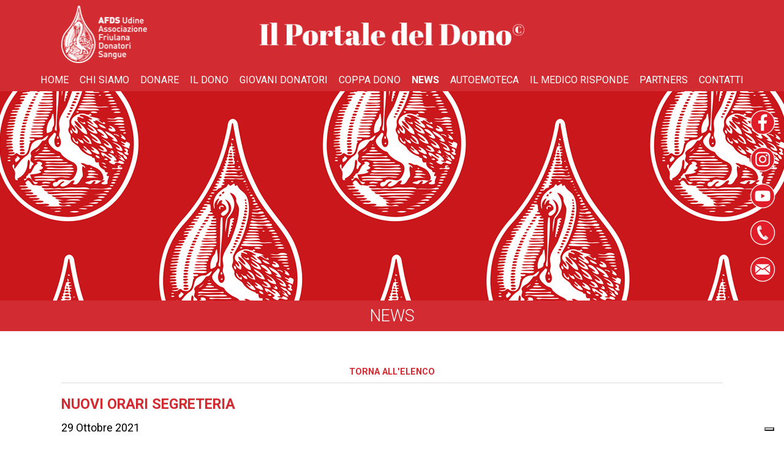

--- FILE ---
content_type: text/html; charset=utf-8
request_url: https://www.portaledeldono.it/news/news/nuovi-orari-segreteria/
body_size: 34211
content:


<!DOCTYPE html>

<html xmlns="http://www.w3.org/1999/xhtml" dir="ltr" lang="it" xml:lang="it" >
<head id="ctl00_Head1"><meta http-equiv="content-type" content="text/html;charset=UTF-8" /> 
    <!--[if IE]>
        <meta http-equiv="X-UA-Compatible" content="IE=EmulateIE9" />
    <![endif]-->
    
    <!-- Google Tag Manager -->
    <script>(function (w, d, s, l, i) {
    w[l] = w[l] || []; w[l].push({
    'gtm.start':
    new Date().getTime(), event: 'gtm.js'
    }); var f = d.getElementsByTagName(s)[0],
    j = d.createElement(s), dl = l != 'dataLayer' ? '&l=' + l : ''; j.async = true; j.src =
    'https://www.googletagmanager.com/gtm.js?id=' + i + dl; f.parentNode.insertBefore(j, f);
    })(window, document, 'script', 'dataLayer', 'GTM-5HBFLRH');</script>
    <!-- End Google Tag Manager -->

    	
    <title>NUOVI ORARI SEGRETERIA | A.F.D.S.</title>  
    <meta name="description" content="dal 1 novembre p.v. la segreteria sarà aperta nei seguenti orari:


Lunedì                  8.30 – 15.00


Martedì               8.30 - 15.00  e 18.00..." />
    <meta name="robots" content="index, follow" />
    <meta name="DC.Title" xml:lang="IT" lang="IT" content="NUOVI ORARI SEGRETERIA | A.F.D.S." />
    <link rel="canonical" href="https://www.portaledeldono.it/news/news/nuovi-orari-segreteria/" />  
    <meta property="og:image" content="" />
    <meta property="og:title" content="NUOVI ORARI SEGRETERIA"/>
    <meta property="og:description" content="dal 1 novembre p.v. la segreteria sarà aperta nei seguenti orari:


Lunedì                  8.30 – 15.00


Martedì               8.30 - 15.00  e 18.00 -20.00


Mercoledì           8.30 – 15.00


Giovedì                8.30 - 15.00  e 18.00 -20.00


Venerdì               8.30 - 15.00  e 18.00 -20.00


Sabato                  8.30 - 12.30
"/>
    <meta property="og:url" content="https://www.portaledeldono.it/news/news/nuovi-orari-segreteria/" />
    <meta property="og:site_name" content="AFDS"/> 
    <meta name="twitter:card" content="summary" />
    <meta name="twitter:title" content="NUOVI ORARI SEGRETERIA" />
    <meta name="twitter:description" content="dal 1 novembre p.v. la segreteria sarà aperta nei seguenti orari:


Lunedì                  8.30 – 15.00


Martedì               8.30 - 15.00  e 18.00 -20.00


Mercoledì           8.30 – 15.00


Giovedì                8.30 - 15.00  e 18.00 -20.00


Venerdì               8.30 - 15.00  e 18.00 -20.00


Sabato                  8.30 - 12.30
" />
<meta name="referrer" content="origin" />
    <meta name="msvalidate.01" content="05233519BCCE397559500D2C69B38BB2" />
    <meta name="google-site-verification" content="apvQA0xF5TLEfnCb-O7he_S6gC-BMGxbIkIyPECW0G0" />
    <meta name="geo.position" content="46.0773744;13.2284135" />
    <meta name="ICBM" content="46.0773744, 13.2284135" />
    <meta name="viewport" content="width=device-width, user-scalable=yes, initial-scale=1.0, minimum-scale=1.0, maximum-scale=10.0" /><link rel="alternate" hreflang="it" href="https://www.portaledeldono.it/news/news/" />
<link rel="shortcut icon" href="../../../favicon.ico" type="image/x-icon" /><link rel="icon" href="../../../favicon.ico" type="image/x-icon" />
    <script src="https://www.portaledeldono.it/js/jquery.min.js" type="text/javascript"></script>    
    <meta name="theme-color" content="#D32B32" /></head>
<body class="preload">
    
    <!-- Google Tag Manager (noscript) -->
    <noscript><iframe src="https://www.googletagmanager.com/ns.html?id=GTM-5HBFLRH" height="0" width="0" style="display:none;visibility:hidden"></iframe></noscript>
    <!-- End Google Tag Manager (noscript) -->

    <div class="boxCaricamentoCss" style="position: fixed; top: 0; right: 0; bottom: 0; left: 0; padding: 20px; z-index: 999999; background: white; display: -webkit-flex; display: flex; -ms-flex-direction: column; -webkit-flex-direction: column; flex-direction: column; justify-content: center; align-items: center;">
        <img src="https://www.portaledeldono.it/immagini/marchio-goccia.png" alt="A.F.D.S." style="max-width: 100%; margin-bottom: 20px;" />
        <img src="https://www.portaledeldono.it/immagini/loading.gif" alt="" />
    </div>
    <form name="aspnetForm" method="post" action="https://www.portaledeldono.it/news/news/nuovi-orari-segreteria/" id="aspnetForm">
<div>
<input type="hidden" name="__EVENTTARGET" id="__EVENTTARGET" value="" />
<input type="hidden" name="__EVENTARGUMENT" id="__EVENTARGUMENT" value="" />
<input type="hidden" name="__VIEWSTATE" id="__VIEWSTATE" value="AB9QKeFMyhRu5wyJOlRO4uEEXH8awcQVdkUbfCu8+FzqZFD/z3EmpDtEG7GjiWOYaZNUEIgGXkpqJ3PbeX5CLVdPh72dAhLyKERn9bSPmQ9ufxhrFAZ/A4U6xfE4WEu3LnvqWMZZSNohWCF4Ab5MWmeLAwbq64m/FdeaqvTkhNVgbNLqKCmqkLImnp33Fi76oAOgqO/BUzgCK/v4OcMdb99JcsIMIAzoI3B66TOgECoRSyouKJty4rPwNTXxxozzQ0oV15OFRDXIn+hgJmUncms1rpACZPQ5bTojc8EiPZcsB4GxfwE28SP3WTt3dqYHKcns9xrliBh43gIjY+EmieheLaDFj+q5s/wtcf9varNkA2ipLTt52F+SOrHLQvhTETVf6VFaKGfMl4dJjSy4uRdmcVdhc0GDyfXeeD2hw7DBYq/or4lvDTkNiemm3bmeOBp8WOQGyKrLub0YXpZzIhLuQ6bBARxCza4HzAFwPXkQ1tVivyWusIXZ7Z06OhSokDbh+sjaurBP2oSZB+qsZGvKY2RNe0Msl8dy6UjIIKnqQr7XkUx/rGToDA5GLuTOpzpoMkDVEHHu5yFSQLC1XF4d9NnJN7dnliKQF+FTM8RlY8kKm3uCquumUWRVfzRRv+aR1m2Pb78RqRSDZgHO6C6luVx1MEJ9dh0kABhSxRMgh3d56WwAytcRSrfUKhfK9Nymt9sUuUUVpzSdQ4SrdjgZMWMzb8O+J/yCguwO8/Fnmy0/l4dFAIMZgG+GypxcUtj4vnHycGcTS7u+e/o2oSZ9b5eIh+Da6sXsBtfyOixl6VEn2Vvgy8akpeIoJV3lQBE5bW+mrxncWBUWLCHaPlhi1q5wqMk2LmXDMSAXGr/LVoDoKZDdzavMRGeBEsoQIWEuTs5wLB096cx9Y57jF2QWdVdhy3HHq9xn8fwG1oEBviXFAXRz3j3U6TYdJTBLjO3ioOkL9wUltVkR3hsiMK3LzsQdeUKBReYG8IMJMviNLWJzGRfbC47TpIs5mHQE+lJuePbAsi1qyzpJV9yLZhKYN9riuhClo9kC1FAQ2/c5d9os5BArCJcXz2/NdFqm1bBz/eXrHuoAiArsi/6EhgS14oyH8rQxYwVSmtROXczA5XjooBmIBWbSLPePubwWyJluT+W/OxXnS+eh92ylFk3ioA3fUjfarmPsEkCJwr7/[base64]/HvHEEAAXVrvAB7YpkaML+22YTKSz28QiR2ez8GO230W1CHHZvSWCggAmJPQtfJV/ZMlzEcN0LpKvOE0iJHrbmxkHVeUcZE2wyRkAMokbx+X9ch/cT9ZlLIPWM2Pkbqqj/kX6Jf5GZIGj563gT8IbR0oCKf3Hl+kNt4kuH3xbwU8/cywTgR5BQhpllh2/sZij3LvPjiWWRNk6tRl3ehVOwEMbK5FkFT31UASKQ4XZ/ZCnQTtwk2XHTFORrRb/M/uOLqBLew5iQzX9BhV2X4CZNsHWamdC0rY1Z6lbvh7G/UWe+QpLUqyn6R6WNfYxd3YH20iFc59M9l/LNtfhCL2olvnsxHYAC1Oti/VvQxZwRmpWLwXyBowiK4uA42318vZWKk0l5CWokmyr0uVoEGuJbBLb0mSRn84XmXeWNPM9Iu89Ywh8mGI8l86j+NfnD/tngIk0CzU8EJPa6MpfqKY8AuHkW0uWUC+eyclHvNN1DTCLT1M5D0eay2JgQbgaozOmNDuuUaG8K155tpPaomDUV0HdN8XAdmn54Wz4kUugQRVu0jTWtqvwn/MJTGY58/3vuraDU3TVw179BhWI5J86wjd0+Hp0lge6OWs0kX7bw4ZnQGl/oqjQStZ+CVbWh8RkJ4jQWJ/wedEkw1eGkhb6AANsor0Hw1SrYWy9LyWIiqja+/IRO3XFem0X7m4GYD0YmoQ2XQRmc7g3DE/[base64]/AzDDNA1LRUi/T0F9xvHn9TsMhV5YOze1xSb1Wpu7wDYD5SLLemAsy9XatMzj5iyfSFDZYyQMENoJR83ux+y81IJjFtiqLGQ2jWPYDYjoH0B7nbT18Z91M1PKZ6H9ep0v9y8fGUaKaJpD4xV16ULwhrhi+sN8eIt4/wPEv8TJxz9JngvnTE6Zc63U1asLhpUk4blZ1sAT4reKcY2XCzwQOtvh47R3UPntLT9fr4rFf7D7ktBW5/mmPMSlLnc3qHE/h4b+dqMJ+W0b7a4b3ZbvHnyQMd4kSAc1XgR4az2JJG40VkpNTO+pEFOSr+pWMHicVhIO3bByTMw3EL/t5Rk1youNWgFyQbW7+DvcFwtU6FbEiEBi60QUIL06sqqToOs4JziBbgwo6tl0R+VsJyoVhBTWtqiL9X7XyBsC1QH5lIfFEg6INUCZdfSO6ZdP+ZbNBl1/[base64]/7kA9FD1+7in5hOQ/dkNe2oNY4DAKZ/TvGtutiyZeZyCD6TcVnBJzYzXf43yndQ2f+BjFkVMO0G9nYFgvieXJF2PNWTU0RtQcjZs9ePwue8KZkji/cVpHjP9VYq3PlE2PKXBFLBTMWTWQ3n5LmSl3xivAp2gaxiN0jz25/SivfQ83eukpXfkXW7pjOzrdX20msmCffFU5nSyITnn+tmYr7yzD7nmlO3vHuJLnbA6j1/7J1PtrtOZr3mEuJi1xnOEfqFIqIuF/ZviwySZFLRF3KhWfZEbHzEFdE99dP4a/DwY89rNEkTp5T4yqVJXDwjMhZO27azgPjAagvnKuw5ji9HRcdX73c7HmCkHf21MJ+sk4yEOSv+WqYEGJr/Pzi5+1blYa9SNI6n8+mMFY/LMDzMm1KHaXn3+P9JumduVoGKFG+T0UMNbeH8ruCWiRqAym+VBkxJ2y2CZf/E4AbXAM3R3SHxlJdOaz3mcF5KBXxzIg/V4O80Afv82TUSFKqxXg4s7zaybKJpG2XyRRn60NLiX261PRy+JW+Bx3rAyja1rdgh3nGjnr0pSn4I1IP3Qb8THIYt0NK61LN235/j/j0tSwqUAb3RlfMNns6pIVVzj3FTjUHNM70KkrRD+9BwxXlsHNM1KqC4o7+H9BDwOQKlRhANLriWHiOPYr6DbAe1EwNHhlAqL9ArPWI0VA5ylnX1UDWo/+b6TkEb1Xgfhpb3oyeIXZ5QhSbdCFGe3Ix8qcw6hACkKWzkXWbNK5bF/q0bH0KcB/ZaKMm72EElZD0r4wnR6YvdO0+1XSGbSyh2QD69AZqLeVOmz5durS/j4SyuzfQAZ8nnnXJ6grlex9h8E25FfUyCbE7zcX2/33ERK+fvWUAUhywkeGLIpatV+mhFTOgXfHlaLwhBCniOr1KauBC2Z8bVDKAl57M1J5qP9RMh1V7TFUf1jdY+KgzrYtLM1XLScZ4rv+wjdr012D4nq4ELZCFY8acXJE5RU+XiA76xHU0PdLnyquH5/7VQtk2Tl9c/X8OXwDECfQh1j49u0tHt7wRzrTVbDIspb33R9mYyiHw27QlmrlCFT0udo2Pl/rogNBPnF+00tgFhUeh1vyixaDrk2zFTvuZHGLkTv5kzfzvxGA42FiP6Yd2qah1SQ5wPx3TKbEqwq5wSD7LV9SIzLUTwnInQf8NhCzmxra799giZYeeprmzpnbNwePHqcOm5/fI3GWX0Z/r6i99B5L9H44tt3M+f7iYCA2IrnskgPx39XRySSDdFnl7wpjkcYdDTNdr+sRyB7Oayev+BQuHoZ/CJ/OqYwXu4wXAcw7sQsXo482OqGiMdrbunzIx6ofXCDh/3VbxtQeVNv8YsJU7ISumyVCIJgsDOcBlO2QpipByf37Y1hcrJK5xLD6KMnLneu3YvGfM00omKZvel4m9gJnsiBoDOVfE5fAdqMlrAL2rTGtd3Mr7BWJFz0/[base64]/KRfmstpTghTTrOKVyEN1rNWOAF5YMXWlitFsOak/o5sSzZVv9b9GoGSO8ELoRdYaMXL2rErhacetKhqSsoVokmuLsq2LFzs5PNF+ke7bJpawkoKksfiCrZ84QlCHmikplzApwxk8CiE85rpG9Fp1fI1R7Zt2/yUQRZHHGquN9tC9EkxLd/mmUoUeT0UoblS1ANlqtuMc74fIp00hsHNKL+Cg7Nsi2L0Avmbu/KO5VnJI+LrYhhXazdKMvsxbfn1EdBcgEUIbchLroIT/d23VJgP9hjvD+xJj5xrP+MPGgI/lN5lBWQQIY6jXzn+qv5qyXYBVVwySIg4YkTNkC55kUsQrdK0ZmorAxPt2xmZlGCMYIyYFyTObDDz8h3GCRuB3tfMEDPzVVuFNFa536QKoVZqUTt8eSzu1ABk1EEdAgYeT41XeFWwAniWIw2Ji9N/2sdS36ywQ3KZU0R0ij25a3cCvlSP/rA+FF0UFpYXdfh78QPB35MHcCEYO0Gt4x02i6SDaKmGfxb8uIdvsSAitV4mJZe54MGbGE3AnZb81p6pIxXhAFqKoSTAJ8DhFpB2ajcZAVji8TQGZfUVTG06EOuaXpHG/UeY7CI2YHw9e8euA2gzm7IFCI4dNhNhqbEoNsiE43ff0ckW5qRijykgeXNaLUILm4AYc1HefTtnGdz1IKj0CxAh0cNC+AUTM0yHQbs4hsLn5ORegFSEwjn9MwPQGwGqb+DWSDvQf9y6Ai5xl7Oe5crIuBzsjxH5z3oL//0c/soZUwhBuGDP0gaih4RPiDX8YJ7sNebIyjjMGpBUqpUbKV6Qv9wwhRgexpn0avzwoxIFcDt3oUBhMsiZqnRISUy9hMgstkYuD9WJDHp/6+lyE5Fny97Im+9o61R+OR1F+ETZ6SsXf93cUSohYPzA5Q2oQWjs/TtBUkmeYRpZsT6UgFifb6GjsF8gKGr9N6EVL+3PuYYNp1dU3ytsA9Mkhsa+VCQQc8+UH4isn6Y5g==" />
</div>

<script type="text/javascript">
//<![CDATA[
var theForm = document.forms['aspnetForm'];
if (!theForm) {
    theForm = document.aspnetForm;
}
function __doPostBack(eventTarget, eventArgument) {
    if (!theForm.onsubmit || (theForm.onsubmit() != false)) {
        theForm.__EVENTTARGET.value = eventTarget;
        theForm.__EVENTARGUMENT.value = eventArgument;
        theForm.submit();
    }
}
//]]>
</script>


<script src="https://ajax.aspnetcdn.com/ajax/4.6/1/WebForms.js" type="text/javascript"></script>
<script type="text/javascript">
//<![CDATA[
window.WebForm_PostBackOptions||document.write('<script type="text/javascript" src="/WebResource.axd?d=pynGkmcFUV13He1Qd6_TZPM2xQjMFSRQhuxOqfWv_7tv-dl7UHIS4D6R3ywaEhl61BKxge6dpyk9i4SInMKckA2&amp;t=638628279619783110"><\/script>');//]]>
</script>



<script src="https://ajax.aspnetcdn.com/ajax/4.6/1/MicrosoftAjax.debug.js" type="text/javascript"></script>
<script type="text/javascript">
//<![CDATA[
(window.Sys && Sys._Application && Sys.Observer)||document.write('<script type="text/javascript" src="/ScriptResource.axd?d=D9drwtSJ4hBA6O8UhT6CQnPywxewVeLK5JrVt85bz6q5P0n2zOBl1HSRUS9k1O3SH_wna3ZgJVl7OvturJStXO94kddXq8pKvattom7GtFsNe3_0C8z0TzcK-zI44pgSSqwTbmmr9xFa8YWtdKyEgrY-c_7J1kCqEmKa4Id6EpQ1&t=2a9d95e3"><\/script>');//]]>
</script>

<script type="text/javascript">
//<![CDATA[
if (typeof(Sys) === 'undefined') throw new Error('ASP.NET Ajax client-side framework failed to load.');
//]]>
</script>

<script src="https://ajax.aspnetcdn.com/ajax/4.6/1/MicrosoftAjaxWebForms.debug.js" type="text/javascript"></script>
<script type="text/javascript">
//<![CDATA[
(window.Sys && Sys.WebForms)||document.write('<script type="text/javascript" src="/ScriptResource.axd?d=JnUc-DEDOM5KzzVKtsL1tchfuybNyuKmoWQaq2yDQc2eaONKLrzmJnDRQ-H3hoftTeam9nfDDKpj8vcBYC1tpeKfS4BQjnaiQK8isnumI-KT88GpSDkSiKeVwr__IHBNAi8wsZ1NnvWE_Lo5uCEjl5hwT0rjp9Nf-6Nw_AvEqvqx3cN6Xd9BVLFMJ2NzAK_d0&t=2a9d95e3"><\/script>');//]]>
</script>

<div>

	<input type="hidden" name="__VIEWSTATEGENERATOR" id="__VIEWSTATEGENERATOR" value="597EA702" />
	<input type="hidden" name="__VIEWSTATEENCRYPTED" id="__VIEWSTATEENCRYPTED" value="" />
</div>
        <script type="text/javascript">
//<![CDATA[
Sys.WebForms.PageRequestManager._initialize('ctl00$ScriptManager1', 'aspnetForm', [], [], [], 90, 'ctl00');
//]]>
</script>

        <div id="ctl00_UpdateProgress1" style="display:none;">
	<div id="loading"><img src="https://www.portaledeldono.it/immagini/loading.gif" alt="" id="loadingLink" /></div>
</div>
        
        <header>
            <div class="headerRosso">
                <table><tr>
                    <td class="marchioGoccia"><a href="https://www.portaledeldono.it/home/"><img src="https://www.portaledeldono.it/immagini/marchio-goccia.png" alt="A.F.D.S." /></a></td>
                    <td class="marchioScritta"><img src="https://www.portaledeldono.it/immagini/scritta-marchio.png" alt="" /></td>
                    <td class="marchioFidas"><img src="https://www.portaledeldono.it/immagini/marchio-fidas.png" alt="" class="invisibile" /></td>
                    
                </tr></table>
            </div>
            <nav class="menu">
                <div class="voceMenu voceMenu0 "><a href="https://www.portaledeldono.it/home/">Home</a></div><div class="voceMenu voceMenu0  voceMenuConSottomenu"><a href="https://www.portaledeldono.it/chi-siamo/chi-siamo/">Chi Siamo</a><div class="sottomenu"><div class="voceMenu voceMenu1 "><a href="https://www.portaledeldono.it/chi-siamo/chi-siamo/">Chi Siamo</a></div><div class="voceMenu voceMenu1 "><a href="https://www.portaledeldono.it/chi-siamo/la-storia/">La Storia</a></div><div class="voceMenu voceMenu1 "><a href="https://www.portaledeldono.it/chi-siamo/statuto-e-regolamenti/">Statuto e Regolamenti</a></div><div class="voceMenu voceMenu1 "><a href="https://www.portaledeldono.it/sezioni/">Sezioni</a></div></div></div><div class="voceMenu voceMenu0  voceMenuConSottomenu"><a href="https://www.portaledeldono.it/donare/24-ore-di-dono/">Donare</a><div class="sottomenu"><div class="voceMenu voceMenu1 "><a href="https://www.portaledeldono.it/donare/24-ore-di-dono/">24 ore di Dono</a></div><div class="voceMenu voceMenu1 "><a href="https://www.portaledeldono.it/donare/donare/">DONARE</a></div><div class="voceMenu voceMenu1 "><a href="https://www.portaledeldono.it/donare/come-donare/">Come Donare</a></div><div class="voceMenu voceMenu1 "><a href="https://www.portaledeldono.it/donare/prepararsi-al-dono/">Alimentazione</a></div><div class="voceMenu voceMenu1 "><a href="https://www.portaledeldono.it/donare/esami-al-donatore/">Esami al Donatore</a></div><div class="voceMenu voceMenu1 "><a href="https://www.portaledeldono.it/donare/domande-frequenti/">Domande Frequenti</a></div><div class="voceMenu voceMenu1 "><a href="https://www.portaledeldono.it/donare/idoneita/">Idoneit&#224;</a></div><div class="voceMenu voceMenu1 "><a href="https://www.portaledeldono.it/donare/sospensione-al-dono/">Sospensione al Dono</a></div><div class="voceMenu voceMenu1 "><a href="https://www.portaledeldono.it/donare/prenota/">Prenota</a></div><div class="voceMenu voceMenu1 "><a href="https://www.portaledeldono.it/donare/dona-al-meglio/">Cosa Dovrei Donare</a></div></div></div><div class="voceMenu voceMenu0  voceMenuConSottomenu"><a href="https://www.portaledeldono.it/il-dono/">Il Dono</a><div class="sottomenu"><div class="voceMenu voceMenu1 "><a href="https://www.portaledeldono.it/il-dono/">La rivista</a></div><div class="voceMenu voceMenu1 "><a href="https://www.portaledeldono.it/lauree-in-dono/">Lauree in dono</a></div><div class="voceMenu voceMenu1 "><a href="https://www.portaledeldono.it/donatori-in-famiglia/">Donatori in famiglia</a></div></div></div><div class="voceMenu voceMenu0 "><a href="https://www.portaledeldono.it/giovani-donatori/">Giovani donatori</a></div><div class="voceMenu voceMenu0 "><a href="https://www.portaledeldono.it/coppa-dono/">Coppa Dono</a></div><div class="voceMenu voceMenu0  voceMenuAttiva voceMenuConSottomenu"><a href="https://www.portaledeldono.it/news/">News</a><div class="sottomenu"><div class="voceMenu voceMenu1  voceMenuAttiva"><a href="https://www.portaledeldono.it/news/">Tutte</a></div><div class="voceMenu voceMenu1  voceMenuAttiva"><a href="https://www.portaledeldono.it/news/news/">News</a></div></div></div><div class="voceMenu voceMenu0 "><a href="https://www.portaledeldono.it/eventi/">Autoemoteca</a></div><div class="voceMenu voceMenu0 "><a href="https://www.portaledeldono.it/il-medico-risponde/">Il medico risponde</a></div><div class="voceMenu voceMenu0 "><a href="https://www.portaledeldono.it/partners/">Partners</a></div><div class="voceMenu voceMenu0  voceMenuConSottomenu"><a href="https://www.portaledeldono.it/contatti/">Contatti</a><div class="sottomenu"><div class="voceMenu voceMenu1 "><a href="https://www.portaledeldono.it/contatti/">Contatti</a></div><div class="voceMenu voceMenu1 "><a href="https://www.portaledeldono.it/dove-donare/">Dove Donare</a></div></div></div>
            </nav>
            <a class="mostraMenuPiccolo">
              <span></span>
              <span></span>
              <span></span>
            </a>
            <nav class="menuPiccolo">
                <div class="voceMenu voceMenu0 "><a href="https://www.portaledeldono.it/home/">Home</a></div><div class="voceMenu voceMenu0  voceMenuConSottomenu"><a href="https://www.portaledeldono.it/chi-siamo/chi-siamo/">Chi Siamo</a><div class="sottomenu"><div class="voceMenu voceMenu1 "><a href="https://www.portaledeldono.it/chi-siamo/chi-siamo/">Chi Siamo</a></div><div class="voceMenu voceMenu1 "><a href="https://www.portaledeldono.it/chi-siamo/la-storia/">La Storia</a></div><div class="voceMenu voceMenu1 "><a href="https://www.portaledeldono.it/chi-siamo/statuto-e-regolamenti/">Statuto e Regolamenti</a></div><div class="voceMenu voceMenu1 "><a href="https://www.portaledeldono.it/sezioni/">Sezioni</a></div></div></div><div class="voceMenu voceMenu0  voceMenuConSottomenu"><a href="https://www.portaledeldono.it/donare/24-ore-di-dono/">Donare</a><div class="sottomenu"><div class="voceMenu voceMenu1 "><a href="https://www.portaledeldono.it/donare/24-ore-di-dono/">24 ore di Dono</a></div><div class="voceMenu voceMenu1 "><a href="https://www.portaledeldono.it/donare/donare/">DONARE</a></div><div class="voceMenu voceMenu1 "><a href="https://www.portaledeldono.it/donare/come-donare/">Come Donare</a></div><div class="voceMenu voceMenu1 "><a href="https://www.portaledeldono.it/donare/prepararsi-al-dono/">Alimentazione</a></div><div class="voceMenu voceMenu1 "><a href="https://www.portaledeldono.it/donare/esami-al-donatore/">Esami al Donatore</a></div><div class="voceMenu voceMenu1 "><a href="https://www.portaledeldono.it/donare/domande-frequenti/">Domande Frequenti</a></div><div class="voceMenu voceMenu1 "><a href="https://www.portaledeldono.it/donare/idoneita/">Idoneit&#224;</a></div><div class="voceMenu voceMenu1 "><a href="https://www.portaledeldono.it/donare/sospensione-al-dono/">Sospensione al Dono</a></div><div class="voceMenu voceMenu1 "><a href="https://www.portaledeldono.it/donare/prenota/">Prenota</a></div><div class="voceMenu voceMenu1 "><a href="https://www.portaledeldono.it/donare/dona-al-meglio/">Cosa Dovrei Donare</a></div></div></div><div class="voceMenu voceMenu0  voceMenuConSottomenu"><a href="https://www.portaledeldono.it/il-dono/">Il Dono</a><div class="sottomenu"><div class="voceMenu voceMenu1 "><a href="https://www.portaledeldono.it/il-dono/">La rivista</a></div><div class="voceMenu voceMenu1 "><a href="https://www.portaledeldono.it/lauree-in-dono/">Lauree in dono</a></div><div class="voceMenu voceMenu1 "><a href="https://www.portaledeldono.it/donatori-in-famiglia/">Donatori in famiglia</a></div></div></div><div class="voceMenu voceMenu0 "><a href="https://www.portaledeldono.it/giovani-donatori/">Giovani donatori</a></div><div class="voceMenu voceMenu0 "><a href="https://www.portaledeldono.it/coppa-dono/">Coppa Dono</a></div><div class="voceMenu voceMenu0  voceMenuAttiva voceMenuConSottomenu"><a href="https://www.portaledeldono.it/news/">News</a><div class="sottomenu"><div class="voceMenu voceMenu1  voceMenuAttiva"><a href="https://www.portaledeldono.it/news/">Tutte</a></div><div class="voceMenu voceMenu1  voceMenuAttiva"><a href="https://www.portaledeldono.it/news/news/">News</a></div></div></div><div class="voceMenu voceMenu0 "><a href="https://www.portaledeldono.it/eventi/">Autoemoteca</a></div><div class="voceMenu voceMenu0 "><a href="https://www.portaledeldono.it/il-medico-risponde/">Il medico risponde</a></div><div class="voceMenu voceMenu0 "><a href="https://www.portaledeldono.it/partners/">Partners</a></div><div class="voceMenu voceMenu0  voceMenuConSottomenu"><a href="https://www.portaledeldono.it/contatti/">Contatti</a><div class="sottomenu"><div class="voceMenu voceMenu1 "><a href="https://www.portaledeldono.it/contatti/">Contatti</a></div><div class="voceMenu voceMenu1 "><a href="https://www.portaledeldono.it/dove-donare/">Dove Donare</a></div></div></div>
                
                
            </nav>
        </header>

        <div class="immaginiTestata">
            
    <div id="ctl00_cphImmagineTestata_bt_pnlImmagineTestata" class="immagineTestata" style="background-image:url('https://www.portaledeldono.it//immagini/testataDefault.png');">

</div>




            
            <div class="social">
                <a href="https://www.facebook.com/AFDSudine/" target="_blank" rel="nofollow"><img src="https://www.portaledeldono.it/immagini/social_facebook.png" alt="Facebook" /></a>
                <a href="https://www.instagram.com/afdsudineofficial/" target="_blank" rel="nofollow"><img src="https://www.portaledeldono.it/immagini/social_instagram.png" alt="Instagram" /></a>
                <a href="https://m.youtube.com/channel/UChXrrZhB8SZGDQg6E3YV2mA" target="_blank" rel="nofollow"><img src="https://www.portaledeldono.it/immagini/social_youtube.png" alt="YouTube" /></a>
                <a href="tel:0432481818"><img src="https://www.portaledeldono.it/immagini/social_telefono.png" alt="Telefono" /></a>
                <a href="mailto:segreteria@afdsud.it"><img src="https://www.portaledeldono.it/immagini/social_email.png" alt="Email" /></a>
            </div>
        </div>

        
            <span id="ctl00_cphTitoloPagina_lbTitoloPagina" class="titoloPagina">News</span>
        

        
            
        <div id="ctl00_pnlCorpo" class="corpo">
	
            <table><tr>
                <td class="corpoSx">
                    
    <div class="torna">
        <a id="ctl00_cphCorpo_hlTorna" href="https://www.portaledeldono.it/news/news/?p=0#notizia_323">Torna all'elenco</a>
    </div>

    

    <h1 class="titolo titoloInterno">NUOVI ORARI SEGRETERIA</h1>
    <span id="ctl00_cphCorpo_lbDatapubblicazione" class="dataNotizia">29 Ottobre 2021</span>
    <div class="descrizione"><p>dal 1 novembre p.v. la segreteria sar&agrave; aperta nei seguenti orari:</p>

<p>Luned&igrave;&nbsp; &nbsp;&nbsp;&nbsp;&nbsp;&nbsp;&nbsp;&nbsp;&nbsp;&nbsp;&nbsp;&nbsp;&nbsp;&nbsp;&nbsp;&nbsp; 8.30 &ndash; 15.00</p>

<p>Marted&igrave; &nbsp;&nbsp;&nbsp;&nbsp;&nbsp;&nbsp;&nbsp;&nbsp;&nbsp;&nbsp;&nbsp;&nbsp;&nbsp; 8.30 - 15.00&nbsp; e 18.00 -20.00</p>

<p>Mercoled&igrave; &nbsp;&nbsp;&nbsp;&nbsp;&nbsp;&nbsp;&nbsp;&nbsp;&nbsp; 8.30 &ndash; 15.00</p>

<p>Gioved&igrave;&nbsp; &nbsp;&nbsp;&nbsp;&nbsp;&nbsp;&nbsp;&nbsp;&nbsp;&nbsp;&nbsp;&nbsp;&nbsp;&nbsp; 8.30 - 15.00&nbsp; e 18.00 -20.00</p>

<p>Venerd&igrave; &nbsp;&nbsp;&nbsp;&nbsp;&nbsp;&nbsp;&nbsp;&nbsp;&nbsp;&nbsp;&nbsp;&nbsp;&nbsp; 8.30 - 15.00&nbsp; e 18.00 -20.00</p>

<p>Sabato &nbsp;&nbsp;&nbsp;&nbsp;&nbsp;&nbsp;&nbsp;&nbsp;&nbsp;&nbsp;&nbsp;&nbsp;&nbsp;&nbsp;&nbsp;&nbsp; 8.30 - 12.30</p></div>

      

      
    
    

    

    
     
    


                </td>
            </tr></table>
        
</div>
        
        <footer>
            <table><tr>
                <td class="testoForm">
                    <table><tr>
                        <td class="testo">
                            <div class="vcard address-vcard">
                                <span class="org"><img src="https://www.portaledeldono.it/immagini/marchio-goccia.png" alt="A.F.D.S." /></span>
                                AFDS c/o Azienda Ospedaliera Universitaria<br />
                                <span class="adr">
                                    <span class="street-address">Piazzale S. Maria della Misericordia 15</span><br />
                                    <span class="postal-code">33100</span> 
                                    <span class="locality">Udine</span> (<span class="region">UD</span>)<br />
                                </span>
                                <span class="telbox">Tel. <span class="tel"><a href="tel:0432481818">0432/481818</a></span></span>
                                <span class="faxbox">Fax <span class="fax">0432/481200</span></span>
                                <span class="voceAnagrafica">C.F. 80009140304</span>
                            </div>
                        </td>
                    </tr></table>
                </td>
                <td class="orari">
                    <div class="orari">
                        <h3>Orari Ufficio</h3>
                        <p><strong>Orari di apertura al pubblico della segreteria&nbsp;</strong></p>

<p>Luned&igrave;&nbsp; &nbsp; &nbsp; &nbsp; &nbsp; 9.30 - 15.00</p>

<p>Marted&igrave;&nbsp; &nbsp; &nbsp; &nbsp; &nbsp;9.30 - 12.30</p>

<p>Mercoled&igrave;&nbsp; &nbsp; &nbsp; 9.30 - 15.00</p>

<p>Gioved&igrave;&nbsp; &nbsp; &nbsp; &nbsp; &nbsp;9.30 - 15.00</p>

<p>Venerd&igrave;&nbsp; &nbsp; &nbsp; &nbsp; &nbsp;9.30 - 15.00</p>

<p>Sabato&nbsp; &nbsp; &nbsp; &nbsp; &nbsp; 9.30 - 12.30</p>
                    </div>
                </td>
                <td class="informativaApp">
                    <a href="https://www.portaledeldono.it/amministrazione-trasparente/">Amministrazione Trasparente</a><br />
                    <a href="https://my.pressline.it/Customer.aspx?param=4d5YRF0%2bWRBVi8GxPAFq0DOgCTfgtWSm0fO2IPlQWB2jmFd4wnSh6126juCr%2bTisOBz5w0CjaBZAFth6aYI2xQBen2VzTJjt" target="_blank">Press</a><br />
                    <a href="https://www.portaledeldono.it/privacy/">Privacy</a><br />
                    <a href="https://www.portaledeldono.it/cookie/">Cookie Policy</a><br />
                    <a href="https://www.portaledeldono.it/credits/">Credits</a>
                </td>
            </tr></table>
        </footer> 

        
        <link href='https://fonts.googleapis.com/css?family=Roboto:300italic,400italic,700italic,400,700,300&subset=latin,latin-ext' rel='stylesheet' type='text/css' />
        <link href="https://www.portaledeldono.it/css/stili.min.css" rel="stylesheet" type="text/css" />
        <script src="https://www.portaledeldono.it/js/bxslider/jquery.bxslider.min.js"></script>
        <link href="https://www.portaledeldono.it/js/bxslider/jquery.bxslider.min.css" rel="stylesheet" />

        
    
	<script type="text/javascript" src="https://www.portaledeldono.it/js/fancybox/jquery.fancybox.min.js"></script>
	<link rel="stylesheet" type="text/css" href="https://www.portaledeldono.it/js/fancybox/jquery.fancybox.min.css" />
    <script type="text/javascript">
       function pageLoad() {
            $(".fancybox").fancybox();
       };
    </script>
    
    
    <script src="https://www.portaledeldono.it/js/masonry/masonry.pkgd.js"></script>
    <script src="https://www.portaledeldono.it/js/masonry/imagesloaded.pkgd.js"></script>
    <script type="text/javascript">
        $(document).ready(function () {
            $(".photogallery").imagesLoaded(function () {
                $(".photogallery").masonry({ transitionDuration: 0 });
            });
        });
    </script>
    

        <script type="text/javascript">
        <!--
        //<![CDATA[
            $(document).ready(function () {
                $("body").removeClass("preload");
            $(".mostraMenuPiccolo").click(function (e) {
                $(".menuPiccolo").slideToggle();
            });
            $(".menuPiccolo div.voceMenuConSottomenu > a").click(function (e) {
                e.preventDefault();
                var voceMenu = $(this).parent(), sottoMenu = voceMenu.children("div.sottomenu"), apertura = !sottoMenu.is(":visible");
                //Se sto aprendo una voce non attiva, assegno alla voce di menu la classe cliccato e attivo
                if (apertura && !voceMenu.hasClass("voceMenuAttiva"))
                    voceMenu.addClass("voceMenuAttiva").addClass("voceMenuCliccata");
                //Se sto chiudendo una voce con la classe cliccato, gliela rimuovo assieme ad attivo
                if (!apertura && voceMenu.hasClass("voceMenuCliccata"))
                    voceMenu.removeClass("voceMenuAttiva").removeClass("voceMenuCliccata");
                sottoMenu.slideToggle();
                //Chiudo gli altri sottomenu
                $.each(voceMenu.siblings("div.voceMenuConSottomenu"), function (index, value) {
                    var altraVoceMenu = $(this), altroSottoMenu = altraVoceMenu.children("div.sottomenu");
                    if (altraVoceMenu.hasClass("voceMenuCliccata"))
                        altraVoceMenu.removeClass("voceMenuAttiva").removeClass("voceMenuCliccata");
                    altroSottoMenu.slideUp();
                });
            });
            $(window).resize(function () {
                if (!$(".mostraMenuPiccolo").is(":visible"))
                    $(".menuPiccolo").hide();
            });

            //Nel menu grande disabilito i click che aprono il sottomenu sui dispositivi touch
            try {
                document.createEvent("TouchEvent");
                $(".menu div.voceMenuConSottomenu > a").click(function (e) { e.preventDefault(); });
            } catch (error) { }

            //Padding per header fixed
            function AggiustaHeader() {
                $("body").css("padding-top", "");
                $("header").css({ "position": "", "top": "" }).removeClass("compensate-for-scrollbar");
                if (!$(".mostraMenuPiccolo").is(":visible")) {
                    var scrollPagina = $(window).scrollTop();
                    var altezzaHeaderRosso = $(".headerRosso").outerHeight();
                    var altezzaHeaderBianco = $("header").outerHeight() - altezzaHeaderRosso;
                    if (scrollPagina > altezzaHeaderRosso) {
                        $("body").css("padding-top", $("header").outerHeight());
                        $("header").css({ "position": "fixed", "top": "-" + altezzaHeaderRosso + "px" }).addClass("compensate-for-scrollbar");
                    }
                }
            }
            $(window).resize(function () { AggiustaHeader(); });
            $(window).scroll(function () { AggiustaHeader(); });

            //Social fixed
            $(window).resize(function () { AggiustaSocial(); });
            AggiustaSocial();

            //Animazione
            var slider = $(".slideshow");
            slider.bxSlider({
                pager: false, controls: true, auto: true
            });
            var slidermobile = $(".slideshowmobile");
            slidermobile.bxSlider({
                pager: false, controls: true, auto: true, speed: 300
            });
        });

        //Fuori per avere la funzione globale (in modo da poterla richiaamre dopo aver fatto l'animazione)
        function AggiustaSocial() {
            $(".social").css({ "height": "", "top": "", "left": "", "bottom": "", "right": "", "position": "" });
            if (parseInt($(".social").css("top")) == 0) {
                $(".social").css({
                    "height": $(".social").height(),
                    "top": $(".social").offset().top,
                    "left": $(".social").offset().left,
                    "bottom": "auto",
                    "right": "auto",
                    "position": "fixed"
                });
            }
        }
        //]]>    
        //-->
        </script>
        <script type="application/ld+json">
	    { 	
		    "@context" : "https://schema.org",
  		    "@type" : 	 "Organization",
		    "name":		 "A.F.D.S.",
		    "legalName": "A.F.D.S.",
		    "email":	 "segreteria@afdsud.it",
		    "telephone": "0432/481818",
		    "faxNumber": "0432/481200",
		    "taxID":	 "80009140304",
		    "vatID":	 "80009140304",
  		    "url" : 	 "https://www.portaledeldono.it/",
  		    "logo" : 	 "https://www.portaledeldono.it/immagini/marchio-goccia.png",
            "address":   [{
						    "@type": "PostalAddress",
						    "addressLocality": "Udine",
						    "addressRegion": "UD",
						    "postalCode": "33100",
						    "streetAddress": "Piazzale S. Maria della Misericordia 15",
						    "addressCountry": "IT"
					    }]	
	    }
        </script>
    

<script type="text/javascript">
//<![CDATA[
Sys.Application.add_init(function() {
    $create(Sys.UI._UpdateProgress, {"associatedUpdatePanelId":null,"displayAfter":500,"dynamicLayout":true}, null, null, $get("ctl00_UpdateProgress1"));
});
//]]>
</script>
</form>
    <script> </script>
</body>
</html>
